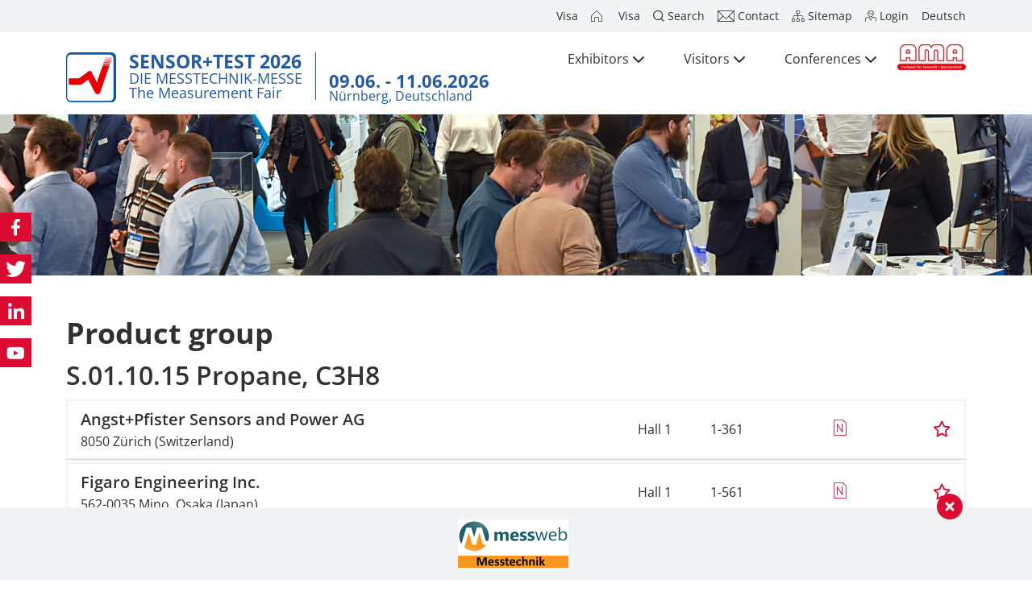

--- FILE ---
content_type: text/html; charset=utf-8
request_url: https://www.sensor-test.de/en/search-3/productGroup/194
body_size: 9046
content:
<!doctype html>
<html lang="en-US">
<head>
    <script src="https://ccm.ims.de/app.js?apiKey=df98043eada4d92f4fa8b26589710cae666b609d1d4f4bd6&amp;domain=352dfce" referrerpolicy="origin"></script>
    <base href="https://www.sensor-test.de/"><!--[if lte IE 6]></base><![endif]-->
    <meta charset="utf-8">
    <meta name="viewport" content="width=device-width, initial-scale=1.0, shrink-to-fit=no">
    <title>Product group &middot; SENSOR+TEST - The Measurement Fair</title>
    <meta name="generator" content="Silverstripe CMS 4.13" />
<meta http-equiv="Content-Type" content="text/html; charset=utf-8" />
<link rel="manifest" href="web-app-manifest/" />
<link rel="shortcut icon" type="image/png" href="https://www.sensor-test.de/assets/web-app-manifest/sensor-test__FillMaxWzMyLDMyXQ.png" />
<link rel="icon" type="image/png" size="16x16" href="https://www.sensor-test.de/assets/web-app-manifest/sensor-test__FillMaxWzE2LDE2XQ.png" />
<link rel="icon" type="image/png" size="32x32" href="https://www.sensor-test.de/assets/web-app-manifest/sensor-test__FillMaxWzMyLDMyXQ.png" />
<link rel="icon" type="image/png" size="36x36" href="https://www.sensor-test.de/assets/web-app-manifest/sensor-test__FillMaxWzM2LDM2XQ.png" />
<link rel="icon" type="image/png" size="48x48" href="https://www.sensor-test.de/assets/web-app-manifest/sensor-test__FillMaxWzQ4LDQ4XQ.png" />
<link rel="icon" type="image/png" size="72x72" href="https://www.sensor-test.de/assets/web-app-manifest/sensor-test__FillMaxWzcyLDcyXQ.png" />
<link rel="icon" type="image/png" size="96x96" href="https://www.sensor-test.de/assets/web-app-manifest/sensor-test__FillMaxWzk2LDk2XQ.png" />
<link rel="icon" type="image/png" size="144x144" href="https://www.sensor-test.de/assets/web-app-manifest/sensor-test__FillMaxWzE0NCwxNDRd.png" />
<link rel="icon" type="image/png" size="192x192" href="https://www.sensor-test.de/assets/web-app-manifest/sensor-test__FillMaxWzE5MiwxOTJd.png" />
<link rel="icon" type="image/png" size="256x256" href="https://www.sensor-test.de/assets/web-app-manifest/sensor-test__FillMaxWzI1NiwyNTZd.png" />
<link rel="icon" type="image/png" size="512x512" href="https://www.sensor-test.de/assets/web-app-manifest/sensor-test__FillMaxWzUxMiw1MTJd.png" />
<link rel="apple-touch-icon" type="image/png" size="120x120" href="https://www.sensor-test.de/assets/web-app-manifest/sensor-test__FillMaxWzEyMCwxMjBd.png" />
<link rel="apple-touch-icon" type="image/png" size="152x152" href="https://www.sensor-test.de/assets/web-app-manifest/sensor-test__FillMaxWzE1MiwxNTJd.png" />
<link rel="apple-touch-icon" type="image/png" size="167x167" href="https://www.sensor-test.de/assets/web-app-manifest/sensor-test__FillMaxWzE2NywxNjdd.png" />
<link rel="apple-touch-icon" type="image/png" size="180x180" href="https://www.sensor-test.de/assets/web-app-manifest/sensor-test__FillMaxWzE4MCwxODBd.png" />
<meta name="theme-color" content="#015ba7" />

    <link rel="alternate" hreflang="de-de" href="https://www.sensor-test.de/de/suche/" />

    <link rel="alternate" hreflang="en-us" href="https://www.sensor-test.de/en/search-3/" />


    
    
    <script>
  var _paq = window._paq = window._paq || [];
  /* tracker methods like "setCustomDimension" should be called before "trackPageView" */
  _paq.push(["setExcludedQueryParams", ["url"]]);
  _paq.push(['trackPageView']);
  _paq.push(['enableLinkTracking']);
  (function() {
    var u="https://stats.ims.de/";
    _paq.push(['setTrackerUrl', u+'matomo.php']);
    _paq.push(['setSiteId', '2']);
    var d=document, g=d.createElement('script'), s=d.getElementsByTagName('script')[0];
    g.async=true; g.src=u+'matomo.js'; s.parentNode.insertBefore(g,s);
  })();
</script>
<script>(function(w,d,s,l,i){w[l]=w[l]||[];w[l].push({'gtm.start':
new Date().getTime(),event:'gtm.js'});var f=d.getElementsByTagName(s)[0],
j=d.createElement(s),dl=l!='dataLayer'?'&l='+l:'';j.async=true;j.src=
'https://www.googletagmanager.com/gtm.js?id='+i+dl;f.parentNode.insertBefore(j,f);
})(window,document,'script','dataLayer','GTM-WKGJB88');</script>
<link rel="stylesheet" type="text/css" href="/_resources/app/client/dist/css/boot.css?m=1768219688" />
<link rel="stylesheet" type="text/css" href="/_resources/app/client/dist/css/app.css?m=1768219688" />
<link rel="stylesheet" type="text/css" href="/_resources/app/client/dist/css/extended-search-page.css?m=1768219688" />
</head>
<body>
<div id="meta-nav" >
    <div class="container h-100">
        <div class="row h-100">
            <div class="col h-100 d-flex justify-content-end align-items-center">
                <nav>
                    
                        
                            <a href="/en/exhibitors/nuernberg-attractive-exhibition-and-congress-city/do-you-need-a-visa-for-your-visit-of-sensor-test/" title="Do you need help with  your VISA application?"><span class="d-none d-sm-block">Visa</span></a>
                        
                            <a href="/en/" title="Welcome to the Measurement Fair SENSOR+TEST"><i class="st-home"></i></a>
                        
                            <a href="/en/conference-2/nuernberg-attractive-exhibition-and-congress-city/do-you-need-a-visa-to-participate-at-sensor-test-or-conferences/" title="Do you need help with  your VISA application?"><span class="d-none d-sm-block">Visa</span></a>
                        
                            <a href="/en/search-3/" title="Search"><i class="st-search"></i><span class="d-none d-sm-block">Search</span></a>
                        
                            <a href="/en/contact-2/" title="Contact"><i class="st-contact"></i><span class="d-none d-sm-block">Contact</span></a>
                        
                            <a href="/en/sitemap-en-us-2/" title="Sitemap"><i class="st-sitemap"></i><span class="d-none d-sm-block">Sitemap</span></a>
                        
                    
                    <a data-bs-toggle="offcanvas" href="/en/search-3/productGroup/194#offcanvas-account"><i class="st-login"></i><span class="d-none d-sm-block">Login</span></a>
                    
                        
                            
                                <a href="/de/suche/">Deutsch</a>
                            
                        
                            
                        
                    
                </nav>
            </div>
        </div>
    </div>
</div>
<header id="page-header">
    <div class="container position-relative">
        <a href="/en/" class="logo">
    <img src="/_resources/app/client/images/logo.svg?m=1768219584" />
    <div class="title-date">
        <div>
            <span class="title">Sensor+Test 2026</span>
            <span class="claim de">Die Messtechnik-Messe</span>
            <span class="claim en">The Measurement Fair</span>
        </div>
        
        <div>
            <span class="date">09.06. - 11.06.2026</span>
            <span class="place">Nürnberg, Deutschland</span>
        </div>
        
    </div>
</a>

        <i id="mobile-menu-toggle" class="fas fa-bars d-md-none fa-2x"></i>

    <nav id="navigation">
        
            <ul>
                
                    <li class="link">
                        <a href="/en/exhibitors/" title="Exhibitors">Exhibitors<i class="fa-solid fa-chevron-down"></i></a>
                        
                            <ul>
                                
                                    <li class="link">
                                        <a href="/en/exhibitors/brief-details/" title="Brief Details" class="children">Brief Details</a>
                                        
                                            <ul>
                                                
                                                    <li class="link">
                                                        <a href="/en/exhibitors/brief-details/products-on-display/" title="Products on Display">Products on Display</a>
                                                        
                                                    </li>
                                                
                                                    <li class="link">
                                                        <a href="/en/exhibitors/brief-details/visitors/" title="Visitors">Visitors</a>
                                                        
                                                    </li>
                                                
                                                    <li class="link">
                                                        <a href="/en/exhibitors/brief-details/visitors-structure/" title="Visitors Structure">Visitors Structure</a>
                                                        
                                                    </li>
                                                
                                                    <li class="link">
                                                        <a href="/en/exhibitors/brief-details/opening-hours-assembly-and-dismantling/" title="Opening Hours, Assembly and Dismantling">Opening Hours, Assembly and Dismantling</a>
                                                        
                                                    </li>
                                                
                                                    <li class="link">
                                                        <a href="/en/exhibitors/brief-details/transitfair-time-slots-for-assembly-and-dismantling/" title="TransITfair - Time slots for assembly and dismantling">TransITfair - Time slots for assembly and dismantling</a>
                                                        
                                                    </li>
                                                
                                            </ul>
                                        
                                    </li>
                                
                                    <li class="link">
                                        <a href="/en/exhibitors/sensor-china/" title="SENSOR CHINA 2025 – European Delegation" class="children">SENSOR CHINA 2025 – European Delegation</a>
                                        
                                            <ul>
                                                
                                                    <li class="link">
                                                        <a href="/en/exhibitors/sensor-china/european-pavilion/" title="European Pavilion at SENSOR CHINA 2025">European Pavilion at SENSOR CHINA 2025</a>
                                                        
                                                    </li>
                                                
                                                    <li class="link">
                                                        <a href="/en/exhibitors/sensor-china/delegationsprogramm-sensor-china-2025/" title="Delegation Programme – SENSOR CHINA 2025">Delegation Programme – SENSOR CHINA 2025</a>
                                                        
                                                    </li>
                                                
                                            </ul>
                                        
                                    </li>
                                
                                    <li class="link">
                                        <a href="/en/exhibitors/exhibition-analysis-sensor-test-2025/" title="Exhibition Analysis SENSOR+TEST 2025">Exhibition Analysis 2025</a>
                                        
                                    </li>
                                
                                    <li class="link">
                                        <a href="/en/exhibitors/application/" title="Application" class="children">Application</a>
                                        
                                            <ul>
                                                
                                                    <li class="link">
                                                        <a href="/en/exhibitors/application/technology-boxes/" title="Technology Boxes">Technology Boxes</a>
                                                        
                                                    </li>
                                                
                                                    <li class="link">
                                                        <a href="/en/exhibitors/application/all-inclusive-offer/" title="All inclusive Offer">All inclusive Offer</a>
                                                        
                                                    </li>
                                                
                                                    <li class="link">
                                                        <a href="/en/exhibitors/application/innovative-calibration/" title="Innovative Calibration">Innovative Calibration</a>
                                                        
                                                    </li>
                                                
                                                    <li class="link">
                                                        <a href="/en/exhibitors/application/condition-monitoring/" title="Condition Monitoring">Condition Monitoring</a>
                                                        
                                                    </li>
                                                
                                                    <li class="link">
                                                        <a href="/en/exhibitors/application/european-test-and-telemetry-conference-ettc-2026/" title="European Test and Telemetry Conference ETTC 2026">ETTC 2026</a>
                                                        
                                                    </li>
                                                
                                                    <li class="link">
                                                        <a href="/en/exhibitors/application/media-flat-rate-and-more/" title="Media flat rate and more">Media flat rate and more</a>
                                                        
                                                    </li>
                                                
                                            </ul>
                                        
                                    </li>
                                
                                    <li class="link">
                                        <a href="/en/exhibitors/search-ep/" title="Search">Exhibitors + Products 2026</a>
                                        
                                    </li>
                                
                                    <li class="link">
                                        <a href="/en/exhibitors/exhibitor-action-program/" title="Exhibitor Action Program" class="children">Exhibitor Action Program</a>
                                        
                                            <ul>
                                                
                                                    <li class="link">
                                                        <a href="/en/exhibitors/exhibitor-action-program/forums/" title="Forum">Forum</a>
                                                        
                                                    </li>
                                                
                                                    <li class="link">
                                                        <a href="/en/exhibitors/exhibitor-action-program/career-center-en-us/" title="Career Center">Career Center</a>
                                                        
                                                    </li>
                                                
                                                    <li class="link">
                                                        <a href="/en/exhibitors/exhibitor-action-program/food-and-action/" title="Food &amp; Action">Food &amp; Action</a>
                                                        
                                                    </li>
                                                
                                            </ul>
                                        
                                    </li>
                                
                                    <li class="link">
                                        <a href="/en/exhibitors/ama-innovation-award/" title="AMA Innovation Award">AMA Innovation Award 2026</a>
                                        
                                    </li>
                                
                                    <li class="link">
                                        <a href="/en/exhibitors/junior-staff-development-en-us/" title="Junior Staff Development">Junior Staff Development</a>
                                        
                                    </li>
                                
                                    <li class="link">
                                        <a href="/en/exhibitors/your-contacts-abroad/" title="Your Contacts abroad">Foreign Representatives</a>
                                        
                                    </li>
                                
                                    <li class="link">
                                        <a href="/en/exhibitors/conferences/" title="Conferences">Conferences</a>
                                        
                                    </li>
                                
                                    <li class="link">
                                        <a href="/en/exhibitors/supporting-organizations/" title="Supporting Organizations">Supporting Organizations</a>
                                        
                                    </li>
                                
                                    <li class="link">
                                        <a href="/en/exhibitors/media-partners-2024/" title="Media Partners 2025">Media Partners 2025</a>
                                        
                                    </li>
                                
                                    <li class="link">
                                        <a href="/en/exhibitors/trade-press-stand-2024/" title="Digital Trade Press Stand 2025">Digital Trade Press Stand 2025</a>
                                        
                                    </li>
                                
                                    <li class="link">
                                        <a href="/en/exhibitors/download-service/" title="Download Service">Download Service</a>
                                        
                                    </li>
                                
                                    <li class="link">
                                        <a href="/en/exhibitors/sensor-test-2025-the-measurement-fair/" title="SENSOR+TEST 2025 - The Measurement Fair" class="children">Review 2025</a>
                                        
                                            <ul>
                                                
                                                    <li class="link">
                                                        <a href="/en/exhibitors/sensor-test-2025-the-measurement-fair/sensor-test-2025-final-report/" title="SENSOR+TEST 2025 - Final Report">Final Report</a>
                                                        
                                                    </li>
                                                
                                                    <li class="link">
                                                        <a href="/en/exhibitors/sensor-test-2025-the-measurement-fair/exhibitors-products/" title="Exhibitors + Products">Exhibitors + Products</a>
                                                        
                                                    </li>
                                                
                                                    <li class="link">
                                                        <a href="/en/exhibitors/sensor-test-2025-the-measurement-fair/sensor-test-2023-forum/" title="SENSOR+TEST 2025 - Forum">Forum Program</a>
                                                        
                                                    </li>
                                                
                                                    <li class="link">
                                                        <a href="/en/exhibitors/sensor-test-2025-the-measurement-fair/ama-innovation-award-2025/" title="AMA Innovation Award 2025">AMA Innovation Award 2025</a>
                                                        
                                                    </li>
                                                
                                            </ul>
                                        
                                    </li>
                                
                                    <li class="link">
                                        <a href="/en/exhibitors/nuernberg-attractive-exhibition-and-congress-city/" title="Nürnberg - attractive exhibition and congress city" class="children">Travel + Accommodation</a>
                                        
                                            <ul>
                                                
                                                    <li class="link">
                                                        <a href="/en/exhibitors/nuernberg-attractive-exhibition-and-congress-city/good-connections/" title="Good Connections" class="children">Travel</a>
                                                        
                                                            <ul>
                                                                
                                                                    <li class="link">
                                                                        <a href="/en/exhibitors/nuernberg-attractive-exhibition-and-congress-city/good-connections/travelling-by-plane/" title="Travelling by Plane">Travelling by Plane</a>
                                                                        
                                                                    </li>
                                                                
                                                                    <li class="link">
                                                                        <a href="/en/exhibitors/nuernberg-attractive-exhibition-and-congress-city/good-connections/travelling-by-train/" title="Travelling by Train">Travelling by Train</a>
                                                                        
                                                                    </li>
                                                                
                                                                    <li class="link">
                                                                        <a href="/en/exhibitors/nuernberg-attractive-exhibition-and-congress-city/good-connections/travelling-by-car/" title="Travelling by Car">Travelling by Car</a>
                                                                        
                                                                    </li>
                                                                
                                                            </ul>
                                                        
                                                    </li>
                                                
                                                    <li class="link">
                                                        <a href="/en/exhibitors/nuernberg-attractive-exhibition-and-congress-city/looking-for-accommodation/" title="Looking for Accommodation">Accommodation</a>
                                                        
                                                    </li>
                                                
                                                    <li class="link">
                                                        <a href="/en/exhibitors/nuernberg-attractive-exhibition-and-congress-city/restaurants-and-more/" title="Restaurants and more">Catering</a>
                                                        
                                                    </li>
                                                
                                                    <li class="link">
                                                        <a href="/en/exhibitors/nuernberg-attractive-exhibition-and-congress-city/do-you-need-a-visa-for-your-visit-of-sensor-test/" title="Do you need help with  your VISA application?">Visa</a>
                                                        
                                                    </li>
                                                
                                                    <li class="link">
                                                        <a href="/en/exhibitors/nuernberg-attractive-exhibition-and-congress-city/city-guide-nuernberg/" title="City Guide Nürnberg">City Guide</a>
                                                        
                                                    </li>
                                                
                                            </ul>
                                        
                                    </li>
                                
                                    <li class="link">
                                        <a href="/en/exhibitors/please-contact-us/" title="Please contact us" class="children">Contact</a>
                                        
                                            <ul>
                                                
                                                    <li class="link">
                                                        <a href="/en/exhibitors/please-contact-us/your-contacts-at-ama-service-gmbh/" title="Your Contacts at AMA Service GmbH">Your Contacts</a>
                                                        
                                                    </li>
                                                
                                            </ul>
                                        
                                    </li>
                                
                            </ul>
                        
                    </li>
                
                    <li class="link">
                        <a href="/en/visitors/" title="Visitors">Visitors<i class="fa-solid fa-chevron-down"></i></a>
                        
                            <ul>
                                
                                    <li class="link">
                                        <a href="/en/visitors/wichtiges-in-kuerze-2-en-us/" title="Brief details " class="children">Brief details </a>
                                        
                                            <ul>
                                                
                                                    <li class="link">
                                                        <a href="/en/visitors/wichtiges-in-kuerze-2-en-us/ausstellungsspektrum-2-en-us/" title="Products on Display">Products on Display</a>
                                                        
                                                    </li>
                                                
                                                    <li class="link">
                                                        <a href="/en/visitors/wichtiges-in-kuerze-2-en-us/exhibitors/" title="Exhibitors">Exhibitors</a>
                                                        
                                                    </li>
                                                
                                                    <li class="link">
                                                        <a href="/en/visitors/wichtiges-in-kuerze-2-en-us/exhibition-venue/" title="Your exhibition venue at the heart of Europe">Exhibition Venue</a>
                                                        
                                                    </li>
                                                
                                            </ul>
                                        
                                    </li>
                                
                                    <li class="link">
                                        <a href="/en/visitors/your-exhibition-ticket/" title="Your Exhibition Ticket ">Exhibition Ticket</a>
                                        
                                    </li>
                                
                                    <li class="link">
                                        <a href="/en/visitors/search-ep/" title="Search">Exhibitors + Products 2026</a>
                                        
                                    </li>
                                
                                    <li class="link">
                                        <a href="/en/visitors/product-news/" title="Product News Search">Product News 2026</a>
                                        
                                    </li>
                                
                                    <li class="link">
                                        <a href="/en/visitors/action-program/" title="Action Program" class="children">Action Program</a>
                                        
                                            <ul>
                                                
                                                    <li class="link">
                                                        <a href="/en/visitors/action-program/ama-innovation-award-2026/" title="AMA Innovation Award 2026">AMA Innovation Award 2026</a>
                                                        
                                                    </li>
                                                
                                                    <li class="link">
                                                        <a href="/en/visitors/action-program/career-as-an-engineer/" title="Career as an Engineer" class="children">Career as an Engineer</a>
                                                        
                                                            <ul>
                                                                
                                                                    <li class="link">
                                                                        <a href="/en/visitors/action-program/career-as-an-engineer/career-center-en-us/" title="Career Center">Career Center</a>
                                                                        
                                                                    </li>
                                                                
                                                                    <li class="link">
                                                                        <a href="/en/visitors/action-program/career-as-an-engineer/young-engineers-day/" title="Young Engineers Day">Young Engineers Day</a>
                                                                        
                                                                    </li>
                                                                
                                                            </ul>
                                                        
                                                    </li>
                                                
                                                    <li class="link">
                                                        <a href="/en/visitors/action-program/forum/" title="Forum">Forum</a>
                                                        
                                                    </li>
                                                
                                                    <li class="link">
                                                        <a href="/en/visitors/action-program/innovative-calibration/" title="Innovative Calibration">Innovative Calibration</a>
                                                        
                                                    </li>
                                                
                                                    <li class="link">
                                                        <a href="/en/visitors/action-program/condition-monitoring/" title="Condition Monitoring">Condition Monitoring</a>
                                                        
                                                    </li>
                                                
                                                    <li class="link">
                                                        <a href="/en/visitors/action-program/food-action/" title="Food &amp; Action">Food &amp; Action</a>
                                                        
                                                    </li>
                                                
                                            </ul>
                                        
                                    </li>
                                
                                    <li class="link">
                                        <a href="/en/visitors/sensor-test-2025-digital/" title="SENSOR+TEST 2025 digital" class="children">SENSOR+TEST 2025 digital</a>
                                        
                                            <ul>
                                                
                                                    <li class="link">
                                                        <a href="/en/visitors/sensor-test-2025-digital/presentations-lecture-forum-hall-1/" title="Presentations Lecture Forum Hall 1">Presentations Lecture Forum Hall 1</a>
                                                        
                                                    </li>
                                                
                                                    <li class="link">
                                                        <a href="/en/visitors/sensor-test-2025-digital/presentations-lecture-forum-hall-2/" title="Presentations Lecture Forum Hall 2">Presentations Lecture Forum Hall 2</a>
                                                        
                                                    </li>
                                                
                                            </ul>
                                        
                                    </li>
                                
                                    <li class="link">
                                        <a href="/en/visitors/floor-plans-platzhalter/" title="Floor Plans ">Floor Plans </a>
                                        
                                    </li>
                                
                                    <li class="link">
                                        <a href="/en/visitors/joint-stand-young-innovators/" title="Joint Stand Young Innovators">Joint Stand Young Innovators</a>
                                        
                                    </li>
                                
                                    <li class="link">
                                        <a href="/en/visitors/ettc-2026-european-test-and-telemetry-conference/" title="ETTC 2026 - European Test and Telemetry Conference ">ETTC 2026 - European Test and Telemetry Conference </a>
                                        
                                    </li>
                                
                                    <li class="link">
                                        <a href="/en/visitors/conferences/" title="Conferences ">Conferences </a>
                                        
                                    </li>
                                
                                    <li class="link">
                                        <a href="/en/visitors/supporting-organizations/" title="Supporting Organizations">Supporting Organizations</a>
                                        
                                    </li>
                                
                                    <li class="link">
                                        <a href="/en/visitors/media-partners/" title="Media Partners 2025">Media Partners 2025</a>
                                        
                                    </li>
                                
                                    <li class="link">
                                        <a href="/en/visitors/trade-press-stand/" title="Digital Trade Press Stand 2025">Digital Trade Press Stand 2025</a>
                                        
                                    </li>
                                
                                    <li class="link">
                                        <a href="/en/visitors/sensor-test-2025-the-measurement-fair/" title="SENSOR+TEST 2025 - The Measurement Fair" class="children">Review 2025</a>
                                        
                                            <ul>
                                                
                                                    <li class="link">
                                                        <a href="/en/visitors/sensor-test-2025-the-measurement-fair/sensor-test-2025-final-report/" title="SENSOR+TEST 2025 - Final Report">Final Report</a>
                                                        
                                                    </li>
                                                
                                                    <li class="link">
                                                        <a href="/en/visitors/sensor-test-2025-the-measurement-fair/exhibitors-products-2025/" title="Exhibitors + Products 2025">Exhibitors + Products 2025</a>
                                                        
                                                    </li>
                                                
                                                    <li class="link">
                                                        <a href="/en/visitors/sensor-test-2025-the-measurement-fair/search/" title="Search">Product News 2025</a>
                                                        
                                                    </li>
                                                
                                                    <li class="link">
                                                        <a href="/en/visitors/sensor-test-2025-the-measurement-fair/sensor-test-2025-forums/" title="SENSOR+TEST 2025 Forums">Forum Programs</a>
                                                        
                                                    </li>
                                                
                                                    <li class="link">
                                                        <a href="/en/visitors/sensor-test-2025-the-measurement-fair/ama-innovation-award-2025/" title="AMA Innovation Award 2025">AMA Innovation Award 2025</a>
                                                        
                                                    </li>
                                                
                                            </ul>
                                        
                                    </li>
                                
                                    <li class="link">
                                        <a href="/en/visitors/nuernberg-attractive-exhibition-and-congress-city/" title="Nürnberg - attractive exhibition and congress city" class="children">Travel + Accommodation</a>
                                        
                                            <ul>
                                                
                                                    <li class="link">
                                                        <a href="/en/visitors/nuernberg-attractive-exhibition-and-congress-city/good-connections/" title="Good Connections" class="children">Travel</a>
                                                        
                                                            <ul>
                                                                
                                                                    <li class="link">
                                                                        <a href="/en/visitors/nuernberg-attractive-exhibition-and-congress-city/good-connections/travelling-by-plane/" title="Travelling by Plane">Travelling by Plane</a>
                                                                        
                                                                    </li>
                                                                
                                                                    <li class="link">
                                                                        <a href="/en/visitors/nuernberg-attractive-exhibition-and-congress-city/good-connections/travelling-by-train/" title="Travelling by Train">Travelling by Train</a>
                                                                        
                                                                    </li>
                                                                
                                                                    <li class="link">
                                                                        <a href="/en/visitors/nuernberg-attractive-exhibition-and-congress-city/good-connections/travelling-by-car/" title="Travelling by Car">Travelling by Car</a>
                                                                        
                                                                    </li>
                                                                
                                                            </ul>
                                                        
                                                    </li>
                                                
                                                    <li class="link">
                                                        <a href="/en/visitors/nuernberg-attractive-exhibition-and-congress-city/do-you-need-a-visa-for-your-visit-of-sensor-test-2/" title="Do you need help with  your VISA application?">Visa</a>
                                                        
                                                    </li>
                                                
                                                    <li class="link">
                                                        <a href="/en/visitors/nuernberg-attractive-exhibition-and-congress-city/looking-for-accommodation/" title="Looking for Accommodation?">Accommodation</a>
                                                        
                                                    </li>
                                                
                                                    <li class="link">
                                                        <a href="/en/visitors/nuernberg-attractive-exhibition-and-congress-city/restaurants-and-more/" title="Restaurants and more">Catering</a>
                                                        
                                                    </li>
                                                
                                                    <li class="link">
                                                        <a href="/en/visitors/nuernberg-attractive-exhibition-and-congress-city/city-guide-nuernberg/" title="City Guide Nürnberg">City Guide</a>
                                                        
                                                    </li>
                                                
                                            </ul>
                                        
                                    </li>
                                
                                    <li class="link">
                                        <a href="/en/visitors/newsletter-subscription/" title="Newsletter Subscription" class="children">Newsletter Subscription</a>
                                        
                                            <ul>
                                                
                                                    <li class="link">
                                                        <a href="/en/visitors/newsletter-subscription/archive/" title="Archive">Archive</a>
                                                        
                                                    </li>
                                                
                                            </ul>
                                        
                                    </li>
                                
                                    <li class="link">
                                        <a href="/en/visitors/nehmen-sie-kontakt-mit-uns-auf-2-en-us/" title="Contact us now!" class="children">Contact</a>
                                        
                                            <ul>
                                                
                                                    <li class="link">
                                                        <a href="/en/visitors/nehmen-sie-kontakt-mit-uns-auf-2-en-us/your-contacts-at-ama-service-gmbh/" title="Your contacts at AMA Service GmbH">Your Contacts</a>
                                                        
                                                    </li>
                                                
                                                    <li class="link">
                                                        <a href="/en/visitors/nehmen-sie-kontakt-mit-uns-auf-2-en-us/ihre-ansprechpartner-im-ausland/" title="Your Contacts abroad">Foreign Representatives</a>
                                                        
                                                    </li>
                                                
                                            </ul>
                                        
                                    </li>
                                
                            </ul>
                        
                    </li>
                
                    <li class="link">
                        <a href="/en/conference-2/" title="Parallel SENSOR+TEST conferences">Conferences<i class="fa-solid fa-chevron-down"></i></a>
                        
                            <ul>
                                
                                    <li class="link">
                                        <a href="/en/conference-2/brief-details/" title="Brief details">Brief details</a>
                                        
                                    </li>
                                
                                    <li class="link">
                                        <a href="/en/conference-2/tickets/tickets/" title="Tickets">Tickets</a>
                                        
                                    </li>
                                
                                    <li class="link">
                                        <a href="/en/conference-2/call-for-papers/" title="Call for Papers" class="children">Call for Papers</a>
                                        
                                            <ul>
                                                
                                                    <li class="link">
                                                        <a href="/en/conference-2/call-for-papers/sensoren2026/" title=" ">2026 Sensoren und Messsysteme</a>
                                                        
                                                    </li>
                                                
                                                    <li class="link">
                                                        <a href="/en/conference-2/call-for-papers/ettc2026/" title=" ">2026 European Test and Telemetry Conference</a>
                                                        
                                                    </li>
                                                
                                            </ul>
                                        
                                    </li>
                                
                                    <li class="link">
                                        <a href="https://www.ama-science.org/proceedings/" title="Proceedings" target="_blank" >Proceedings</a>
                                        
                                    </li>
                                
                                    <li class="link">
                                        <a href="/en/conference-2/traeger-der-sensor-test-2/" title="Supporting Organizations">Supporting Organizations</a>
                                        
                                    </li>
                                
                                    <li class="link">
                                        <a href="/en/conference-2/rueckblick/" title="Review congresses" class="children">Review</a>
                                        
                                            <ul>
                                                
                                                    <li class="link">
                                                        <a href="/en/conference-2/rueckblick/icampus-cottbus-conference-2024/" title="iCampus Cottbus Conference 2024">iCampus Cottbus Conference 2024</a>
                                                        
                                                    </li>
                                                
                                                    <li class="link">
                                                        <a href="/en/conference-2/rueckblick/sensoren-und-messsysteme-2024/" title="22. GMA/ITG-Fachtagung Sensoren und Messsysteme 2024">22. GMA/ITG-Fachtagung Sensoren und Messsysteme 2024</a>
                                                        
                                                    </li>
                                                
                                                    <li class="link">
                                                        <a href="/en/conference-2/rueckblick/european-test-and-telemetry-conference-2024/" title="European Test and Telemetry Conference 2024">ETTC 2024</a>
                                                        
                                                    </li>
                                                
                                            </ul>
                                        
                                    </li>
                                
                                    <li class="link">
                                        <a href="/en/conference-2/nuernberg-attractive-exhibition-and-congress-city/" title="Nuremberg - attractive exhibition and congress city" class="children">Travel + Accommodation</a>
                                        
                                            <ul>
                                                
                                                    <li class="link">
                                                        <a href="/en/conference-2/nuernberg-attractive-exhibition-and-congress-city/good-connections/" title="Good Connections" class="children">Travel</a>
                                                        
                                                            <ul>
                                                                
                                                                    <li class="link">
                                                                        <a href="/en/conference-2/nuernberg-attractive-exhibition-and-congress-city/good-connections/travelling-by-plane/" title="Travelling by Plane">Travelling by Plane</a>
                                                                        
                                                                    </li>
                                                                
                                                                    <li class="link">
                                                                        <a href="/en/conference-2/nuernberg-attractive-exhibition-and-congress-city/good-connections/travelling-by-train/" title="Travelling by Train">Travelling by Train</a>
                                                                        
                                                                    </li>
                                                                
                                                                    <li class="link">
                                                                        <a href="/en/conference-2/nuernberg-attractive-exhibition-and-congress-city/good-connections/travelling-by-car/" title="Travelling by Car">Travelling by Car</a>
                                                                        
                                                                    </li>
                                                                
                                                            </ul>
                                                        
                                                    </li>
                                                
                                                    <li class="link">
                                                        <a href="/en/conference-2/nuernberg-attractive-exhibition-and-congress-city/accommodation/" title="Accommodation">Accommodation</a>
                                                        
                                                    </li>
                                                
                                                    <li class="link">
                                                        <a href="/en/conference-2/nuernberg-attractive-exhibition-and-congress-city/restaurants-and-more/" title="Restaurants and more">Catering</a>
                                                        
                                                    </li>
                                                
                                                    <li class="link">
                                                        <a href="/en/conference-2/nuernberg-attractive-exhibition-and-congress-city/do-you-need-a-visa-to-participate-at-sensor-test-or-conferences/" title="Do you need help with  your VISA application?">Visa</a>
                                                        
                                                    </li>
                                                
                                                    <li class="link">
                                                        <a href="/en/conference-2/nuernberg-attractive-exhibition-and-congress-city/city-guide-nuernberg/" title="City Guide Nuremberg">City Guide</a>
                                                        
                                                    </li>
                                                
                                            </ul>
                                        
                                    </li>
                                
                                    <li class="link">
                                        <a href="/en/conference-2/please-contact-us/" title="Please contact us" class="children">Contact</a>
                                        
                                            <ul>
                                                
                                                    <li class="link">
                                                        <a href="/en/conference-2/please-contact-us/your-contact-at-ama-service-gmbh/" title="Your Contact at AMA Service GmbH">Your Contact</a>
                                                        
                                                    </li>
                                                
                                                    <li class="link">
                                                        <a href="/en/conference-2/please-contact-us/your-contacts-abroad/" title="Your contacts abroad">Foreign Representatives</a>
                                                        
                                                    </li>
                                                
                                            </ul>
                                        
                                    </li>
                                
                            </ul>
                        
                    </li>
                
                    <li class="link">
                        <a href="/en/press/" title="Press">Press<i class="fa-solid fa-chevron-down"></i></a>
                        
                            <ul>
                                
                                    <li class="link">
                                        <a href="/en/press/brief-details/" title="Brief Details">Brief Details</a>
                                        
                                    </li>
                                
                                    <li class="link">
                                        <a href="/en/press/press-center/" title="Welcome to the SENSOR+TEST Press Center" class="children">Press Center</a>
                                        
                                            <ul>
                                                
                                                    <li class="link">
                                                        <a href="/en/press/press-center/press-releases/" title="Press Releases">Press Releases</a>
                                                        
                                                    </li>
                                                
                                                    <li class="link">
                                                        <a href="/en/press/press-center/photos/" title="Photos" class="children">Photos</a>
                                                        
                                                            <ul>
                                                                
                                                                    <li class="link">
                                                                        <a href="/en/press/press-center/photos/erste-impressionen-2/" title="First impressions 2025">First impressions 2025</a>
                                                                        
                                                                    </li>
                                                                
                                                                    <li class="link">
                                                                        <a href="/en/press/press-center/photos/fair-impressions-2024/" title="Fair Impressions 2025">Fair Impressions 2025</a>
                                                                        
                                                                    </li>
                                                                
                                                                    <li class="link">
                                                                        <a href="/en/press/press-center/photos/opening-and-ama-innovation-award-2024/" title="Innovative Calibration 2025">Innovative Calibration 2025</a>
                                                                        
                                                                    </li>
                                                                
                                                                    <li class="link">
                                                                        <a href="/en/press/press-center/photos/forum-2024/" title="Forum 2025">Forum 2025</a>
                                                                        
                                                                    </li>
                                                                
                                                                    <li class="link">
                                                                        <a href="/en/press/press-center/photos/kongress-2024/" title="Conferences 2025">Conferences 2025</a>
                                                                        
                                                                    </li>
                                                                
                                                                    <li class="link">
                                                                        <a href="/en/press/press-center/photos/22-september-pinghu-industry-tour/" title="22. September – Pinghu Industry Tour">22. September – Pinghu Industry Tour</a>
                                                                        
                                                                    </li>
                                                                
                                                                    <li class="link">
                                                                        <a href="/en/press/press-center/photos/23-september-jiading-industry-tour/" title="23. September – Jiading Industry Tour">23. September – Jiading Industry Tour</a>
                                                                        
                                                                    </li>
                                                                
                                                                    <li class="link">
                                                                        <a href="/en/press/press-center/photos/24-26-september-sensor-china-messe/" title="24.–26. September – SENSOR CHINA Messe">24.–26. September – SENSOR CHINA Messe</a>
                                                                        
                                                                    </li>
                                                                
                                                                    <li class="link">
                                                                        <a href="/en/press/press-center/photos/photos/" title="Photos" class="children">Archive</a>
                                                                        
                                                                            <ul>
                                                                                
                                                                                    <li class="link">
                                                                                        <a href="/en/press/press-center/photos/photos/fair-impressions-2022/" title="Fair impressions 2023">Fair impressions 2023</a>
                                                                                        
                                                                                    </li>
                                                                                
                                                                                    <li class="link">
                                                                                        <a href="/en/press/press-center/photos/photos/opening-ceremony-and-ama-innovation-award-2022/" title="Opening Ceremony and AMA Innovation Award 2023">Opening Ceremony and AMA Innovation Award 2023</a>
                                                                                        
                                                                                    </li>
                                                                                
                                                                                    <li class="link">
                                                                                        <a href="/en/press/press-center/photos/photos/forum-2022-en-us/" title="Forum 2023">Forum 2023</a>
                                                                                        
                                                                                    </li>
                                                                                
                                                                                    <li class="link">
                                                                                        <a href="/en/press/press-center/photos/photos/sonderthema-2022-en-us/" title="Special Topic  2022">Special Topic  2022</a>
                                                                                        
                                                                                    </li>
                                                                                
                                                                                    <li class="link">
                                                                                        <a href="/en/press/press-center/photos/photos/sensor-test-2021-digital/" title="SENSOR+TEST 2021 digital">SENSOR+TEST 2021 digital</a>
                                                                                        
                                                                                    </li>
                                                                                
                                                                                    <li class="link">
                                                                                        <a href="/en/press/press-center/photos/photos/conference/" title="Conference">Conference</a>
                                                                                        
                                                                                    </li>
                                                                                
                                                                                    <li class="link">
                                                                                        <a href="/en/press/press-center/photos/photos/special-topic-2020/" title="Special Topic  2020-2021">Special Topic  2020-2021</a>
                                                                                        
                                                                                    </li>
                                                                                
                                                                                    <li class="link">
                                                                                        <a href="/en/press/press-center/photos/photos/fair-impressions-2019/" title="Fair Impressions 2024">Fair Impressions 2024</a>
                                                                                        
                                                                                    </li>
                                                                                
                                                                                    <li class="link">
                                                                                        <a href="/en/press/press-center/photos/photos/eroeffnung-und-ama-innovationspreis-2019-en-us/" title="Eröffnung und AMA Innovationspreis 2019">Opening and AMA Innovation Award 2019</a>
                                                                                        
                                                                                    </li>
                                                                                
                                                                                    <li class="link">
                                                                                        <a href="/en/press/press-center/photos/photos/special-topic-2019/" title="Special Topic  2019">Special Topic  2019</a>
                                                                                        
                                                                                    </li>
                                                                                
                                                                                    <li class="link">
                                                                                        <a href="/en/press/press-center/photos/photos/sonderthema-3-en-us/" title="Foren 2019">Forum 2019</a>
                                                                                        
                                                                                    </li>
                                                                                
                                                                            </ul>
                                                                        
                                                                    </li>
                                                                
                                                            </ul>
                                                        
                                                    </li>
                                                
                                                    <li class="link">
                                                        <a href="/en/press/press-center/download-service/logos/" title="Download-Service">Download</a>
                                                        
                                                    </li>
                                                
                                                    <li class="link">
                                                        <a href="/en/press/press-center/press-guide/" title="Press Guide">Press Guide 2025</a>
                                                        
                                                    </li>
                                                
                                                    <li class="link">
                                                        <a href="/en/press/press-center/productnews/" title="Search Product News">Product News 2025</a>
                                                        
                                                    </li>
                                                
                                                    <li class="link">
                                                        <a href="/en/press/press-center/media-partners/" title="Media Partners">Media Partners 2025</a>
                                                        
                                                    </li>
                                                
                                                    <li class="link">
                                                        <a href="/en/press/press-center/trade-press-stand/" title="Digital Trade Press Stand 2025">Digital Trade Press Stand 2025</a>
                                                        
                                                    </li>
                                                
                                                    <li class="link">
                                                        <a href="/en/press/press-center/press-subscription/" title="Press Subscription">Press Subscription</a>
                                                        
                                                    </li>
                                                
                                                    <li class="link">
                                                        <a href="/en/press/press-center/press-contact-2/" title="Press Contact">Press Contact</a>
                                                        
                                                    </li>
                                                
                                                    <li class="link">
                                                        <a href="/en/press/press-center/ihre-ansprechpartner-im-ausland-2/" title="Your Contacts abroad">Foreign Representatives</a>
                                                        
                                                    </li>
                                                
                                            </ul>
                                        
                                    </li>
                                
                                    <li class="link">
                                        <a href="/en/press/exhibitors-products/" title="Exhibitors + Products ">Exhibitors + Products 2026</a>
                                        
                                    </li>
                                
                                    <li class="link">
                                        <a href="/en/press/actionprogram/" title="Action program" class="children">Action program</a>
                                        
                                            <ul>
                                                
                                                    <li class="link">
                                                        <a href="/en/press/actionprogram/ama-innovation-award-2026/" title="AMA Innovation Award 2026">AMA Innovation Award</a>
                                                        
                                                    </li>
                                                
                                                    <li class="link">
                                                        <a href="/en/press/actionprogram/forum/" title="Forum">Forum</a>
                                                        
                                                    </li>
                                                
                                            </ul>
                                        
                                    </li>
                                
                                    <li class="link">
                                        <a href="/en/press/nuernberg-attractive-exhibition-and-congress-city/" title="Nürnberg - attractive exhibition and congress city" class="children">Travel + Accommodation</a>
                                        
                                            <ul>
                                                
                                                    <li class="link">
                                                        <a href="/en/press/nuernberg-attractive-exhibition-and-congress-city/good-connections/" title="Good Connections" class="children">Travel</a>
                                                        
                                                            <ul>
                                                                
                                                                    <li class="link">
                                                                        <a href="/en/press/nuernberg-attractive-exhibition-and-congress-city/good-connections/travelling-by-plane/" title="Travelling by Plane">Travelling by Plane</a>
                                                                        
                                                                    </li>
                                                                
                                                                    <li class="link">
                                                                        <a href="/en/press/nuernberg-attractive-exhibition-and-congress-city/good-connections/travelling-by-train/" title="Travelling by Train">Travelling by Train</a>
                                                                        
                                                                    </li>
                                                                
                                                                    <li class="link">
                                                                        <a href="/en/press/nuernberg-attractive-exhibition-and-congress-city/good-connections/travelling-by-car/" title="Travelling by Car">Travelling by Car</a>
                                                                        
                                                                    </li>
                                                                
                                                            </ul>
                                                        
                                                    </li>
                                                
                                                    <li class="link">
                                                        <a href="/en/press/nuernberg-attractive-exhibition-and-congress-city/looking-for-accommodation/" title="Looking for Accommodation">Accommodation</a>
                                                        
                                                    </li>
                                                
                                                    <li class="link">
                                                        <a href="/en/press/nuernberg-attractive-exhibition-and-congress-city/restaurants-and-more/" title="Restaurants and more">Catering</a>
                                                        
                                                    </li>
                                                
                                                    <li class="link">
                                                        <a href="/en/press/nuernberg-attractive-exhibition-and-congress-city/city-guide-nuernberg/" title="City Guide Nürnberg">City Guide</a>
                                                        
                                                    </li>
                                                
                                            </ul>
                                        
                                    </li>
                                
                                    <li class="link">
                                        <a href="/en/press/accreditation/" title="Online Accreditation">Online Accreditation</a>
                                        
                                    </li>
                                
                            </ul>
                        
                    </li>
                
            </ul>
        
    </nav>


        <a href="http://www.ama-sensorik.de/" target="_blank" class="ama-logo d-none d-md-block">
            <img src="/_resources/app/client/images/ama-logo-p0.webp?m=1768219584" alt="Logo AMA Verband für Sensorik und Messtechnik e.V." />
        </a>
    </div>
    
    <div
        class="head-image d-flex"
        style="background-image:url(/assets/de/Home/HomeTeaser1-v2__ScaleWidthWzIwMDBd.jpg);"
    >
        <div class="container">

        </div>
    </div>
    
</header>





<div class="container">
    <div class="row">
        



        <main class="col">
            <h1>Product group</h1>

            
                <h2>S.01.10.15 Propane, C3H8</h2>
            

            
    <div class="results">
        
            <div class="exhibitor">
                <a href="/en/search-3/exhibitor/1066" title="Show exhibitor details">
                    <span class="title-place">
                        <span class="title">
                            Angst+Pfister Sensors and Power AG
                        </span>
                        <span class="place">8050 Zürich (Switzerland)</span>
                        
                    </span>
                    <span class="hall-stand">
                        <span class="hall">
                            Hall 1
                        </span>
                        <span class="stand">
                            1-361
                        </span>
                    </span>
                </a>
                <span class="product-news-notepad">
                    <a href="/en/search-3/exhibitor/1066#product-news" title="Show product news"><i class="st-product-news"></i></a>
                    <a href="/en/search-3/addToOrRemoveFromNotepad/1066" title="Add to / remove from notepad" class="notepad-toggle">
                        <i class="fa-regular fa-star"></i>
                        <i class="fa-solid fa-star"></i>
                    </a>
                </span>
            </div>
        
            <div class="exhibitor">
                <a href="/en/search-3/exhibitor/979" title="Show exhibitor details">
                    <span class="title-place">
                        <span class="title">
                            Figaro Engineering Inc.
                        </span>
                        <span class="place">562-0035 Mino, Osaka (Japan)</span>
                        
                    </span>
                    <span class="hall-stand">
                        <span class="hall">
                            Hall 1
                        </span>
                        <span class="stand">
                            1-561
                        </span>
                    </span>
                </a>
                <span class="product-news-notepad">
                    <a href="/en/search-3/exhibitor/979#product-news" title="Show product news"><i class="st-product-news"></i></a>
                    <a href="/en/search-3/addToOrRemoveFromNotepad/979" title="Add to / remove from notepad" class="notepad-toggle">
                        <i class="fa-regular fa-star"></i>
                        <i class="fa-solid fa-star"></i>
                    </a>
                </span>
            </div>
        
            <div class="exhibitor">
                <a href="/en/search-3/exhibitor/1036" title="Show exhibitor details">
                    <span class="title-place">
                        <span class="title">
                            m-u-t GmbH<br/>Messgeräte für Medizin- und Umwelttechnik
                        </span>
                        <span class="place">22880 Wedel (Germany)</span>
                        
                    </span>
                    <span class="hall-stand">
                        <span class="hall">
                            Hall 1
                        </span>
                        <span class="stand">
                            1-251
                        </span>
                    </span>
                </a>
                <span class="product-news-notepad">
                    <a href="/en/search-3/exhibitor/1036#product-news" title="Show product news"><i class="st-product-news"></i></a>
                    <a href="/en/search-3/addToOrRemoveFromNotepad/1036" title="Add to / remove from notepad" class="notepad-toggle">
                        <i class="fa-regular fa-star"></i>
                        <i class="fa-solid fa-star"></i>
                    </a>
                </span>
            </div>
        
            <div class="exhibitor">
                <a href="/en/search-3/exhibitor/1038" title="Show exhibitor details">
                    <span class="title-place">
                        <span class="title">
                            N.E.T. srl<br/>Nano Environmental Technology
                        </span>
                        <span class="place">20006 Pregnan (MI) (Italy)</span>
                        
                    </span>
                    <span class="hall-stand">
                        <span class="hall">
                            Hall 1
                        </span>
                        <span class="stand">
                            1-104
                        </span>
                    </span>
                </a>
                <span class="product-news-notepad">
                    <a href="/en/search-3/exhibitor/1038#product-news" title="Show product news"></a>
                    <a href="/en/search-3/addToOrRemoveFromNotepad/1038" title="Add to / remove from notepad" class="notepad-toggle">
                        <i class="fa-regular fa-star"></i>
                        <i class="fa-solid fa-star"></i>
                    </a>
                </span>
            </div>
        
            <div class="exhibitor">
                <a href="/en/search-3/exhibitor/1040" title="Show exhibitor details">
                    <span class="title-place">
                        <span class="title">
                            NevadaNanotech Systems, Inc
                        </span>
                        <span class="place"> Sparks, NV  89431 (United States)</span>
                        
                    </span>
                    <span class="hall-stand">
                        <span class="hall">
                            Hall 1
                        </span>
                        <span class="stand">
                            1-117
                        </span>
                    </span>
                </a>
                <span class="product-news-notepad">
                    <a href="/en/search-3/exhibitor/1040#product-news" title="Show product news"></a>
                    <a href="/en/search-3/addToOrRemoveFromNotepad/1040" title="Add to / remove from notepad" class="notepad-toggle">
                        <i class="fa-regular fa-star"></i>
                        <i class="fa-solid fa-star"></i>
                    </a>
                </span>
            </div>
        
            <div class="exhibitor">
                <a href="/en/search-3/exhibitor/1054" title="Show exhibitor details">
                    <span class="title-place">
                        <span class="title">
                            ScioSense B.V.
                        </span>
                        <span class="place">5656 AE Eindhoven (Netherlands)</span>
                        
                    </span>
                    <span class="hall-stand">
                        <span class="hall">
                            Hall 1
                        </span>
                        <span class="stand">
                            1-433
                        </span>
                    </span>
                </a>
                <span class="product-news-notepad">
                    <a href="/en/search-3/exhibitor/1054#product-news" title="Show product news"><i class="st-product-news"></i></a>
                    <a href="/en/search-3/addToOrRemoveFromNotepad/1054" title="Add to / remove from notepad" class="notepad-toggle">
                        <i class="fa-regular fa-star"></i>
                        <i class="fa-solid fa-star"></i>
                    </a>
                </span>
            </div>
        
            <div class="exhibitor">
                <a href="/en/search-3/exhibitor/1059" title="Show exhibitor details">
                    <span class="title-place">
                        <span class="title">
                            Senseair AB
                        </span>
                        <span class="place">82060 Delsbo (Sweden)</span>
                        
                    </span>
                    <span class="hall-stand">
                        <span class="hall">
                            Hall 1
                        </span>
                        <span class="stand">
                            1-512
                        </span>
                    </span>
                </a>
                <span class="product-news-notepad">
                    <a href="/en/search-3/exhibitor/1059#product-news" title="Show product news"><i class="st-product-news"></i></a>
                    <a href="/en/search-3/addToOrRemoveFromNotepad/1059" title="Add to / remove from notepad" class="notepad-toggle">
                        <i class="fa-regular fa-star"></i>
                        <i class="fa-solid fa-star"></i>
                    </a>
                </span>
            </div>
        
            <div class="exhibitor">
                <a href="/en/search-3/exhibitor/1181" title="Show exhibitor details">
                    <span class="title-place">
                        <span class="title">
                            UST Umweltsensortechnik GmbH
                        </span>
                        <span class="place">99331 Geratal OT Geschwenda (Germany)</span>
                        
                    </span>
                    <span class="hall-stand">
                        <span class="hall">
                            Hall 1
                        </span>
                        <span class="stand">
                            1-664
                        </span>
                    </span>
                </a>
                <span class="product-news-notepad">
                    <a href="/en/search-3/exhibitor/1181#product-news" title="Show product news"></a>
                    <a href="/en/search-3/addToOrRemoveFromNotepad/1181" title="Add to / remove from notepad" class="notepad-toggle">
                        <i class="fa-regular fa-star"></i>
                        <i class="fa-solid fa-star"></i>
                    </a>
                </span>
            </div>
        
    </div>




        </main>
    </div>
</div>



    <div class="offcanvas offcanvas-end" tabindex="-1" id="offcanvas-account">
        <div class="offcanvas-header">
            <h5 class="offcanvas-title">Login</h5>
            <button type="button" class="btn-close" data-bs-dismiss="offcanvas" aria-label="Close"></button>
        </div>
        <div class="offcanvas-body">
            
                
<form id="MemberLoginForm_LoginForm" action="/en/search-3/LoginForm/" method="POST" enctype="application/x-www-form-urlencoded">

	
	<p id="MemberLoginForm_LoginForm_error" class="message " style="display: none"></p>
	

	<fieldset>
		
		
			<input type="hidden" name="AuthenticationMethod" value="SilverStripe\Security\MemberAuthenticator\MemberAuthenticator" class="hidden" id="MemberLoginForm_LoginForm_AuthenticationMethod" />
		
			<div id="MemberLoginForm_LoginForm_Email_Holder" class="form-field-holder  text">
    <label for="MemberLoginForm_LoginForm_Email" class="form-label">Email</label>
    <input type="text" name="Email" id="MemberLoginForm_LoginForm_Email" autofocus="true" required="required" aria-required="true" class="form-control text" />
    
    
    
</div>

		
			<div id="MemberLoginForm_LoginForm_Password_Holder" class="form-field-holder  text password">
    <label for="MemberLoginForm_LoginForm_Password" class="form-label">Password</label>
    <input type="password" name="Password" id="MemberLoginForm_LoginForm_Password" required="required" aria-required="true" autocomplete="off" class="form-control text password" />
    
    
    
</div>

		
			<input type="hidden" name="BackURL" value="/en/search-3/redirectAfterLogin" class="hidden" id="MemberLoginForm_LoginForm_BackURL" />
		
			<input type="hidden" name="SecurityID" value="b135796c5a61c6f6993bb4c5f5f9b8f48ce7d4ad" class="hidden" id="MemberLoginForm_LoginForm_SecurityID" />
		
		<div class="clear"><!-- --></div>
	</fieldset>

	
	<div class="btn-toolbar">
		
			<button type="submit" name="action_doLogin" value="Log in" id="MemberLoginForm_LoginForm_action_doLogin" class="btn btn-primary action" type="submit">
    Log in
</button>
		
			<p id="ForgotPassword"><a href="/Security/lostpassword">I've lost my password</a></p>
		
	</div>
	

</form>


                <hr/>
                <a href="register/?l=en_US">Sign up</a>
            
        </div>
    </div>


<footer id="page-footer">
    <div class="bg">
        <div class="container">
            <div class="row">
                <div class="col-md-4 mb-3 mb-md-0">
                    <a href="/en/" class="logo">
    <img src="/_resources/app/client/images/logo.svg?m=1768219584" />
    <div class="title-date">
        <div>
            <span class="title">Sensor+Test 2026</span>
            <span class="claim de">Die Messtechnik-Messe</span>
            <span class="claim en">The Measurement Fair</span>
        </div>
        
    </div>
</a>

                </div>
                <div class="col-md-4 mb-3 mb-md-0">
                    
                        <strong>Quicklinks</strong>
                        <nav>
                            <ul class="list-unstyled">
                                
                                    <li><a href="/en/visitors/search-ep/" title="Exhibitors + Products 2025"><i class="fa-solid fa-arrow-right"></i> Exhibitors + Products 2025</a></li>
                                
                                    <li><a href="/en/exhibitors/exhibition-analysis-sensor-test-2025/" title="Exhibition Analysis 2025"><i class="fa-solid fa-arrow-right"></i> Exhibition Analysis 2025</a></li>
                                
                                    <li><a href="/en/exhibitors/application/" title="Application 2026"><i class="fa-solid fa-arrow-right"></i> Application 2026</a></li>
                                
                            </ul>
                        </nav>
                    
                </div>
                <div class="col-md-4 mb-3 mb-md-0">
                    <strong>Contact</strong>
                    <nav>
                        <ul class="list-unstyled">
                            <li><i class="fa-solid fa-arrow-right"></i> Tel.: <a href="tel:0049503396390">+49 (0)5033 9639-0</a></li>
                            <li><i class="fa-solid fa-arrow-right"></i> <a href="mailto:info@ama-service.com">info@ama-service.com</a></li>
                        </ul>
                    </nav>
                </div>
            </div>
        </div>
    </div>
    <div class="container">
        <div class="row">
            <div class="col-md-6 mb-3 mb-md-0">
                
                <nav class="service-links">
                    
                        <a href="/en/privacy/" title="Privacy Policy">Privacy Policy</a>
                    
                        <span class="d-none d-md-block">&bullet;</span><a href="/en/imprint-and-disclaimer/" title="Imprint">Imprint</a>
                    
                        <span class="d-none d-md-block">&bullet;</span><a href="/en/cookies-en-2/" title="Cookies">Cookies</a>
                    
                </nav>
                
                <p>AMA Service GmbH</p>
                <p>Von-Münchhausen-Straße 49, 31515 Wunstorf, Deutschland</p>
            </div>
            <div class="col-md-6 mb-3 mb-md-0 d-flex d-md-none align-items-md-center justify-content-md-center">
                <a href="http://www.ama-sensorik.de/" target="_blank">
                    <img src="/_resources/app/client/images/ama-logo.png?m=1768219584" alt="Logo AMA Verband für Sensorik und Messtechnik e.V." />
                </a>
            </div>
            <div class="col">
                <nav id="social-links">
                    <a href="https://www.facebook.com/sensorplustest/" target="_blank" class="st-facebook" title="Follow us on facebook"></a>
                    <a href="https://twitter.com/sensorplustest" target="_blank" class="st-twitter" title="Follow us on twitter"></a>
                    <a href="https://linkedin.com/company/sensor-test" target="_blank" class="st-linked-in" title="Follow us on LinkedIn"></a>
                    <a href="https://www.youtube.com/channel/UCqEOKAOtjcB4WEzpD5zFUCA" target="_blank" class="st-youtube" title="Follow us on Youtube"></a>
                </nav>
            </div>
        </div>
    </div>
</footer>

    <div id="ads" class="sticky-md-bottom">
        <div class="container">
            <a data-href="/en/search-3/setAdsHidden" class="close d-none d-md-block"><i class="fa-solid fa-2x fa-circle-xmark"></i></a>
            <div class="row">
                <div class="col">
                    
                        <a href="http://www.messweb.de" title="messweb.de" target="_blank">
                            <img src="/assets/Banner/mwsensor.gif" alt="ad image" title="messweb.de" />
                        </a>
                    
                </div>
            </div>
        </div>
    </div>


<script type="application/javascript" src="/_resources/vendor/silverstripe/admin/client/dist/js/i18n.js?m=1768219698"></script>
<script type="application/javascript" src="/_resources/app/lang/js/en.js?m=1768219584"></script>
<script type="application/javascript" src="/_resources/app/lang/js/de.js?m=1768219584"></script>
<script type="application/javascript" src="/_resources/app/client/dist/js/extended-search-page.js?m=1768219688"></script>
<script type="application/javascript" src="/_resources/app/client/dist/js/app.js?m=1768219688"></script>
</body>
</html>



--- FILE ---
content_type: text/css
request_url: https://www.sensor-test.de/_resources/app/client/dist/css/extended-search-page.css?m=1768219688
body_size: 1401
content:
.exhibitor-header .title-logo{display:flex;flex-flow:column-reverse;margin-bottom:1rem}.exhibitor-header .title-logo .logo{margin-bottom:1rem}.exhibitor-header .title-logo .logo img{display:block;width:100%}@media (min-width:768px){.exhibitor-header .title-logo{display:flex;flex-flow:row nowrap}.exhibitor-header .title-logo .logo{margin-bottom:0;margin-left:auto;margin-right:0;max-width:250px;padding-left:1.5rem}}.exhibitor-header .meta{background:#f2f3f4}.exhibitor-header .meta .address{padding:1rem}.exhibitor-header .meta .address p{margin-bottom:0}.exhibitor-header .meta .follow-us{padding:1rem}.exhibitor-header .meta .follow-us p{font-size:1.25rem;text-transform:uppercase}.exhibitor-header .meta .follow-us nav{align-items:center;display:flex;flex-flow:row wrap;font-size:1.25rem}.exhibitor-header .meta .follow-us nav a:not(:last-child){margin-right:1rem}.exhibitor-header .meta .hall-stand{align-items:center;background:#dc0b32;color:#fff;display:flex;flex-flow:column;font-size:1.75rem;justify-content:center;padding:1rem;text-align:center}@media (min-width:992px){.exhibitor-header .meta{display:flex;flex-flow:row nowrap}.exhibitor-header .meta .address{flex-shrink:0}.exhibitor-header .meta .follow-us,.exhibitor-header .meta .hall-stand{margin-left:auto;margin-right:0;width:250px}.exhibitor-header .meta .hall-stand{flex-grow:0;flex-shrink:0}}.exhibitor-header .btn.voucher-code{display:flex;margin-top:1rem}@media (min-width:992px){.exhibitor-header .btn.voucher-code{width:calc(100% - 250px)}}.exhibitor-quick-links{grid-column-gap:1rem;grid-row-gap:1rem;display:grid;grid-template-columns:repeat(1,1fr)}@media (min-width:768px){.exhibitor-quick-links{grid-template-columns:repeat(2,minmax(0,1fr))}}@media (min-width:992px){.exhibitor-quick-links{grid-template-columns:repeat(3,minmax(0,1fr))}}.exhibitor-quick-links a{align-items:center;display:flex;flex-flow:row nowrap;justify-content:space-between;padding:.75rem 1.5rem}.exhibitor-quick-links a i{font-size:1.5rem}.exhibitor-quick-links a:before{content:"";display:none}.exhibitor-catalogue-entry .text-image img{display:block;margin:0 auto;width:100%}@media (min-width:992px){.exhibitor-catalogue-entry .text-image{align-items:flex-start;display:flex;flex-flow:row nowrap}.exhibitor-catalogue-entry .text-image p{flex-grow:1}.exhibitor-catalogue-entry .text-image img{flex-shrink:1;margin-left:1rem;margin-right:0}}.exhibitor-profile-video .video{padding:56.25% 0 0;position:relative}.exhibitor-profile-video .video iframe{height:100%;left:0;position:absolute;top:0;width:100%}.btn.voucher-code{align-items:center;display:flex;flex-flow:row nowrap;justify-content:space-between;padding:.75rem 1.5rem}.btn.voucher-code i{font-size:1.5rem;margin-left:1rem}@media (min-width:992px){.btn.voucher-code{display:inline-flex}}.quick-actions{grid-column-gap:1rem;grid-row-gap:1rem;display:grid;grid-template-columns:repeat(1,1fr);margin-bottom:1.5rem}@media (min-width:768px){.quick-actions{grid-template-columns:repeat(2,minmax(0,1fr))}}@media (min-width:992px){.quick-actions{grid-template-columns:repeat(3,minmax(0,1fr))}}.quick-actions a{align-items:center;display:flex;flex-flow:row nowrap;justify-content:space-between;padding:.75rem 1.5rem}.quick-actions a i{font-size:1.5rem;margin-left:1rem}.quick-actions a:before{content:"";display:none}.results{margin-bottom:1rem}.results .exhibitor{align-items:center;border:2px solid #f2f3f4;box-shadow:0 1px 1px rgba(0,0,0,.161);display:flex;flex-flow:row nowrap;padding:.5rem 1rem}.results .exhibitor:not(:last-child){margin-bottom:.25rem}.results .exhibitor>a{color:#313131;display:flex;flex-flow:row wrap;max-width:80%;width:80%}.results .exhibitor>a .title-place{display:flex;flex-basis:100%;flex-flow:column;flex-shrink:0}.results .exhibitor>a .title-place .title{font-size:1.25rem;font-weight:600}.results .exhibitor>a .title-place .co-exhibitor{color:#6c757d}.results .exhibitor>a:hover .title-place .title{text-decoration:underline}.results .exhibitor>a .hall-stand{align-items:center;display:flex;flex-flow:row nowrap;flex-grow:1}.results .exhibitor>a .hall-stand .hall{margin-right:1rem}@media (min-width:992px){.results .exhibitor>a{align-items:center;flex-flow:row nowrap;max-width:85%;width:85%}.results .exhibitor>a .title-place{flex-basis:auto;margin-right:3rem;max-width:70%;width:70%}.results .exhibitor>a .hall-stand .hall{margin-right:3rem}}.results .exhibitor .product-news-notepad{align-items:center;display:flex;flex-flow:row nowrap;flex-grow:1;font-size:1.25rem;justify-content:space-between;margin-left:.5rem;margin-right:0}@media (min-width:768px){.results .exhibitor .product-news-notepad{margin-left:1rem}}.exhibitor-details>:not(:last-child){margin-bottom:3rem}.exhibitor-details>.product-groups dt{font-weight:400}.exhibitor-details>.product-groups a{color:#313131;font-weight:600}.exhibitor-details .lectures ul{list-style-type:none;margin:0;padding:0}.exhibitor-details .lectures ul li{margin:0 0 1rem;padding:0}.exhibitor-details .lectures ul li .links{display:flex;flex-flow:column}.exhibitor-details .lectures ul li .links>* i{animation:none;color:#fff}.exhibitor-details .lectures ul li .links>.exhibitor{margin-top:1rem}.exhibitor-details .testimonials{grid-column-gap:1rem;grid-row-gap:1rem;display:grid;grid-template-columns:repeat(1,1fr)}@media (min-width:768px){.exhibitor-details .testimonials{grid-template-columns:repeat(2,minmax(0,1fr))}}.exhibitor-details .testimonials .testimonial .video{padding:56.25% 0 0;position:relative}.exhibitor-details .testimonials .testimonial .video iframe{height:100%;left:0;position:absolute;top:0;width:100%}div.product-news{border-bottom:1px solid #f2f3f4;margin-bottom:1rem;padding-bottom:1rem}div.product-news .content-image{display:flex;flex-flow:column-reverse}div.product-news .content-image figure{display:block;margin-left:auto;margin-right:auto;width:100%}div.product-news .content-image figure img{display:block;width:100%}@media (min-width:992px){div.product-news .content-image{display:block}div.product-news .content-image figure{float:right;margin:0 0 1rem 1rem}div.product-news .content-image:after{clear:both;content:"";display:block}}div.product-news .product-news-video .video{padding:56.25% 0 0;position:relative}div.product-news .product-news-video .video iframe{height:100%;left:0;position:absolute;top:0;width:100%}div.product-news .product-news-video .requires-registration{background-size:contain;border:1px solid #f2f3f4;height:100%;left:0;position:absolute;top:0;width:100%}div.product-news .product-news-video .requires-registration>span{align-items:center;background-size:contain;background:hsla(0,0%,100%,.65);display:flex;height:100%;justify-content:center}div.product-news .product-news-video .requires-registration>span>span{max-width:90%;text-align:center}a.notepad-remove i.fa-solid,a.notepad-remove.is-on-notepad i.fa-regular,a.notepad-toggle i.fa-solid,a.notepad-toggle.is-on-notepad i.fa-regular,div.product-news .product-news-video .requires-registration~*,div.product-news .product-news-video .requires-registration~*>iframe{display:none}a.notepad-remove.is-on-notepad i.fa-solid,a.notepad-toggle.is-on-notepad i.fa-solid{display:block}form.search-form h2{font-size:1.25rem;font-weight:400;text-transform:uppercase}form.search-form .nomenclatures-field .nomenclatures-field-list-container>ul{grid-column-gap:1rem;grid-row-gap:1rem;display:grid;grid-template-columns:repeat(1,minmax(0,1fr))}@media (min-width:768px){form.search-form .nomenclatures-field .nomenclatures-field-list-container>ul{grid-template-columns:repeat(2,minmax(0,1fr))}}@media (min-width:992px){form.search-form .nomenclatures-field .nomenclatures-field-list-container>ul{grid-template-columns:repeat(3,minmax(0,1fr))}}.sticky-top{background:#fff}.search-result.product-groups{grid-column-gap:1rem;grid-row-gap:1rem;display:grid;grid-template-columns:repeat(1,minmax(0,1fr));margin-bottom:1rem}@media (min-width:992px){.search-result.product-groups{grid-template-columns:repeat(2,minmax(0,1fr))}}.search-result.product-groups a{color:#313131}


--- FILE ---
content_type: application/javascript
request_url: https://www.sensor-test.de/_resources/app/lang/js/en.js?m=1768219584
body_size: 22
content:
if (typeof(ss) == 'undefined' || typeof(ss.i18n) == 'undefined') {
    console.error('Class ss.i18n not defined');
} else {
    ss.i18n.addDictionary(
        'en',
        {
            'App.CONFIRM' : 'Do you really want to continue?',
        }
    );
}


--- FILE ---
content_type: application/javascript
request_url: https://www.sensor-test.de/_resources/app/client/dist/js/app.js?m=1768219688
body_size: 7260
content:
(()=>{"use strict";const t=function(){function t(t){var e=this;this.listener=function(t){(t.matches?e.matchFns:e.unmatchFns).forEach((function(t){t()}))},this.toggler=window.matchMedia(t),this.toggler.addListener(this.listener),this.matchFns=[],this.unmatchFns=[]}return t.prototype.add=function(t,e){this.matchFns.push(t),this.unmatchFns.push(e),(this.toggler.matches?t:e)()},t}();var e=function(t){return Array.prototype.slice.call(t)},n=function(t,n){return e((n||document).querySelectorAll(t))},i="mm-spn";const s=function(){function t(t,e,n,s,o){this.node=t,this.title=e,this.slidingSubmenus=s,this.selectedClass=n,this.node.classList.add(i),this.node.classList.add("mm-spn--"+o),this.node.classList.add("mm-spn--"+(this.slidingSubmenus?"navbar":"vertical")),this._setSelectedl(),this._initAnchors()}return Object.defineProperty(t.prototype,"prefix",{get:function(){return i},enumerable:!1,configurable:!0}),t.prototype.openPanel=function(t){var i=t.parentElement;if(this.slidingSubmenus){var s=t.dataset.mmSpnTitle;i===this.node?this.node.classList.add("mm-spn--main"):(this.node.classList.remove("mm-spn--main"),s||e(i.children).forEach((function(t){t.matches("a, span")&&(s=t.textContent)}))),s||(s=this.title),this.node.dataset.mmSpnTitle=s,n(".mm-spn--open",this.node).forEach((function(t){t.classList.remove("mm-spn--open"),t.classList.remove("mm-spn--parent")})),t.classList.add("mm-spn--open"),t.classList.remove("mm-spn--parent");for(var o=t.parentElement.closest("ul");o;)o.classList.add("mm-spn--open"),o.classList.add("mm-spn--parent"),o=o.parentElement.closest("ul")}else{var r=t.matches(".mm-spn--open");n(".mm-spn--open",this.node).forEach((function(t){t.classList.remove("mm-spn--open")})),t.classList[r?"remove":"add"]("mm-spn--open");for(var a=t.parentElement.closest("ul");a;)a.classList.add("mm-spn--open"),a=a.parentElement.closest("ul")}},t.prototype._setSelectedl=function(){var t=n("."+this.selectedClass,this.node),e=t[t.length-1],i=null;e&&(i=e.closest("ul")),i||(i=this.node.querySelector("ul")),this.openPanel(i)},t.prototype._initAnchors=function(){var t=this;this.node.addEventListener("click",(function(i){var s=i.target,o=!1;o=o||function(t){return!!t.matches("a")}(s),o=o||function(n){var i;return!!(i=n.closest("span")?n.parentElement:!!n.closest("li")&&n)&&(e(i.children).forEach((function(e){e.matches("ul")&&t.openPanel(e)})),!0)}(s),o=o||function(e){var i=n(".mm-spn--open",e),s=i[i.length-1];if(s){var o=s.parentElement.closest("ul");if(o)return t.openPanel(o),!0}return!1}(s),o&&i.stopImmediatePropagation()}))},t}();var o="mm-ocd";const r=function(){function t(t,e){var n=this;void 0===t&&(t=null),this.wrapper=document.createElement("div"),this.wrapper.classList.add("mm-ocd"),this.wrapper.classList.add("mm-ocd--"+e),this.content=document.createElement("div"),this.content.classList.add("mm-ocd__content"),this.wrapper.append(this.content),this.backdrop=document.createElement("div"),this.backdrop.classList.add("mm-ocd__backdrop"),this.wrapper.append(this.backdrop),document.body.append(this.wrapper),t&&this.content.append(t);var i=function(t){n.close(),t.stopImmediatePropagation()};this.backdrop.addEventListener("touchstart",i,{passive:!0}),this.backdrop.addEventListener("mousedown",i,{passive:!0})}return Object.defineProperty(t.prototype,"prefix",{get:function(){return o},enumerable:!1,configurable:!0}),t.prototype.open=function(){this.wrapper.classList.add("mm-ocd--open"),document.body.classList.add("mm-ocd-opened")},t.prototype.close=function(){this.wrapper.classList.remove("mm-ocd--open"),document.body.classList.remove("mm-ocd-opened")},t}();const a=function(){function e(e,n){void 0===n&&(n="all"),this.menu=e,this.toggler=new t(n)}return e.prototype.navigation=function(t){var e=this;if(!this.navigator){var n=(t=t||{}).title,i=void 0===n?"Menu":n,o=t.selectedClass,r=void 0===o?"Selected":o,a=t.slidingSubmenus,c=void 0===a||a,l=t.theme,u=void 0===l?"light":l;this.navigator=new s(this.menu,i,r,c,u),this.toggler.add((function(){return e.menu.classList.add(e.navigator.prefix)}),(function(){return e.menu.classList.remove(e.navigator.prefix)}))}return this.navigator},e.prototype.offcanvas=function(t){var e=this;if(!this.drawer){var n=(t=t||{}).position,i=void 0===n?"left":n;this.drawer=new r(null,i);var s=document.createComment("original menu location");this.menu.after(s),this.toggler.add((function(){e.drawer.content.append(e.menu)}),(function(){e.drawer.close(),s.after(e.menu)}))}return this.drawer},e}();function c(t,e){for(var n=0;n<e.length;n++){var i=e[n];i.enumerable=i.enumerable||!1,i.configurable=!0,"value"in i&&(i.writable=!0),Object.defineProperty(t,i.key,i)}}function l(t,e,n){return e&&c(t.prototype,e),n&&c(t,n),Object.defineProperty(t,"prototype",{writable:!1}),t}function u(t,e,n){!function(t,e){if(e.has(t))throw new TypeError("Cannot initialize the same private elements twice on an object")}(t,e),e.set(t,n)}function d(t,e){return function(t,e){if(e.get)return e.get.call(t);return e.value}(t,f(t,e,"get"))}function h(t,e,n){return function(t,e,n){if(e.set)e.set.call(t,n);else{if(!e.writable)throw new TypeError("attempted to set read only private field");e.value=n}}(t,f(t,e,"set"),n),n}function f(t,e,n){if(!e.has(t))throw new TypeError("attempted to "+n+" private field on non-instance");return e.get(t)}window.MmenuLight=a,function(){var t=document.querySelector("#navigation");if(t){var e=document.createElement("nav");e.innerHTML=t.innerHTML,e.querySelectorAll(".fa-solid").forEach((function(t){t.parentNode.removeChild(t)}));var n=document.createElement("div");n.id="navigation-mobile-container",n.classList.add("d-none"),n.appendChild(e),document.body.appendChild(n);var i=new MmenuLight(e);i.navigation({selectedClass:"current",title:""});var s=i.offcanvas({position:"right"});document.addEventListener("DOMContentLoaded",(function(){document.querySelector("#mobile-menu-toggle").addEventListener("click",(function(t){t.preventDefault(),t.stopImmediatePropagation(),s.open()}))}))}}();var m=new WeakMap,p=new WeakMap,g=new WeakMap,b=l((function t(){var e=this;!function(t,e){if(!(t instanceof e))throw new TypeError("Cannot call a class as a function")}(this,t),u(this,m,{writable:!0,value:void 0}),u(this,p,{writable:!0,value:void 0}),u(this,g,{writable:!0,value:void 0}),null!==h(this,m,document.getElementById("ads"))&&null!==h(this,p,d(this,m).querySelector("a.close"))&&(null!==h(this,g,d(this,p).dataset.href)&&""!==String(d(this,g)).trim()||d(this,m).classList.remove("sticky-md-bottom"),d(this,p).addEventListener("click",(function(t){var n=new XMLHttpRequest;n.onload=function(t){d(e,m).classList.remove("sticky-md-bottom")},n.open("GET",d(e,g)),n.send()})))}));const v="transitionend",_=t=>{let e=t.getAttribute("data-bs-target");if(!e||"#"===e){let n=t.getAttribute("href");if(!n||!n.includes("#")&&!n.startsWith("."))return null;n.includes("#")&&!n.startsWith("#")&&(n=`#${n.split("#")[1]}`),e=n&&"#"!==n?n.trim():null}return e},y=t=>{const e=_(t);return e?document.querySelector(e):null},E=t=>!(!t||"object"!=typeof t)&&(void 0!==t.jquery&&(t=t[0]),void 0!==t.nodeType),w=t=>E(t)?t.jquery?t[0]:t:"string"==typeof t&&t.length>0?document.querySelector(t):null,A=t=>{if(!E(t)||0===t.getClientRects().length)return!1;const e="visible"===getComputedStyle(t).getPropertyValue("visibility"),n=t.closest("details:not([open])");if(!n)return e;if(n!==t){const e=t.closest("summary");if(e&&e.parentNode!==n)return!1;if(null===e)return!1}return e},k=t=>!t||t.nodeType!==Node.ELEMENT_NODE||(!!t.classList.contains("disabled")||(void 0!==t.disabled?t.disabled:t.hasAttribute("disabled")&&"false"!==t.getAttribute("disabled"))),L=()=>window.jQuery&&!document.body.hasAttribute("data-bs-no-jquery")?window.jQuery:null,C=[],S=t=>{"function"==typeof t&&t()},N=(t,e,n=!0)=>{if(!n)return void S(t);const i=(t=>{if(!t)return 0;let{transitionDuration:e,transitionDelay:n}=window.getComputedStyle(t);const i=Number.parseFloat(e),s=Number.parseFloat(n);return i||s?(e=e.split(",")[0],n=n.split(",")[0],1e3*(Number.parseFloat(e)+Number.parseFloat(n))):0})(e)+5;let s=!1;const o=({target:n})=>{n===e&&(s=!0,e.removeEventListener(v,o),S(t))};e.addEventListener(v,o),setTimeout((()=>{s||e.dispatchEvent(new Event(v))}),i)},O={find:(t,e=document.documentElement)=>[].concat(...Element.prototype.querySelectorAll.call(e,t)),findOne:(t,e=document.documentElement)=>Element.prototype.querySelector.call(e,t),children:(t,e)=>[].concat(...t.children).filter((t=>t.matches(e))),parents(t,e){const n=[];let i=t.parentNode.closest(e);for(;i;)n.push(i),i=i.parentNode.closest(e);return n},prev(t,e){let n=t.previousElementSibling;for(;n;){if(n.matches(e))return[n];n=n.previousElementSibling}return[]},next(t,e){let n=t.nextElementSibling;for(;n;){if(n.matches(e))return[n];n=n.nextElementSibling}return[]},focusableChildren(t){const e=["a","button","input","textarea","select","details","[tabindex]",'[contenteditable="true"]'].map((t=>`${t}:not([tabindex^="-"])`)).join(",");return this.find(e,t).filter((t=>!k(t)&&A(t)))}};function T(t){if("true"===t)return!0;if("false"===t)return!1;if(t===Number(t).toString())return Number(t);if(""===t||"null"===t)return null;if("string"!=typeof t)return t;try{return JSON.parse(decodeURIComponent(t))}catch{return t}}function D(t){return t.replace(/[A-Z]/g,(t=>`-${t.toLowerCase()}`))}const M={setDataAttribute(t,e,n){t.setAttribute(`data-bs-${D(e)}`,n)},removeDataAttribute(t,e){t.removeAttribute(`data-bs-${D(e)}`)},getDataAttributes(t){if(!t)return{};const e={},n=Object.keys(t.dataset).filter((t=>t.startsWith("bs")&&!t.startsWith("bsConfig")));for(const i of n){let n=i.replace(/^bs/,"");n=n.charAt(0).toLowerCase()+n.slice(1,n.length),e[n]=T(t.dataset[i])}return e},getDataAttribute:(t,e)=>T(t.getAttribute(`data-bs-${D(e)}`))},j=".fixed-top, .fixed-bottom, .is-fixed, .sticky-top",P=".sticky-top",$="padding-right",I="margin-right";const x=class{constructor(){this._element=document.body}getWidth(){const t=document.documentElement.clientWidth;return Math.abs(window.innerWidth-t)}hide(){const t=this.getWidth();this._disableOverFlow(),this._setElementAttributes(this._element,$,(e=>e+t)),this._setElementAttributes(j,$,(e=>e+t)),this._setElementAttributes(P,I,(e=>e-t))}reset(){this._resetElementAttributes(this._element,"overflow"),this._resetElementAttributes(this._element,$),this._resetElementAttributes(j,$),this._resetElementAttributes(P,I)}isOverflowing(){return this.getWidth()>0}_disableOverFlow(){this._saveInitialAttribute(this._element,"overflow"),this._element.style.overflow="hidden"}_setElementAttributes(t,e,n){const i=this.getWidth();this._applyManipulationCallback(t,(t=>{if(t!==this._element&&window.innerWidth>t.clientWidth+i)return;this._saveInitialAttribute(t,e);const s=window.getComputedStyle(t).getPropertyValue(e);t.style.setProperty(e,`${n(Number.parseFloat(s))}px`)}))}_saveInitialAttribute(t,e){const n=t.style.getPropertyValue(e);n&&M.setDataAttribute(t,e,n)}_resetElementAttributes(t,e){this._applyManipulationCallback(t,(t=>{const n=M.getDataAttribute(t,e);null!==n?(M.removeDataAttribute(t,e),t.style.setProperty(e,n)):t.style.removeProperty(e)}))}_applyManipulationCallback(t,e){if(E(t))e(t);else for(const n of O.find(t,this._element))e(n)}},q=/[^.]*(?=\..*)\.|.*/,F=/\..*/,W=/::\d+$/,V={};let K=1;const z={mouseenter:"mouseover",mouseleave:"mouseout"},Y=new Set(["click","dblclick","mouseup","mousedown","contextmenu","mousewheel","DOMMouseScroll","mouseover","mouseout","mousemove","selectstart","selectend","keydown","keypress","keyup","orientationchange","touchstart","touchmove","touchend","touchcancel","pointerdown","pointermove","pointerup","pointerleave","pointercancel","gesturestart","gesturechange","gestureend","focus","blur","change","reset","select","submit","focusin","focusout","load","unload","beforeunload","resize","move","DOMContentLoaded","readystatechange","error","abort","scroll"]);function R(t,e){return e&&`${e}::${K++}`||t.uidEvent||K++}function B(t){const e=R(t);return t.uidEvent=e,V[e]=V[e]||{},V[e]}function Q(t,e,n=null){return Object.values(t).find((t=>t.callable===e&&t.delegationSelector===n))}function H(t,e,n){const i="string"==typeof e,s=i?n:e||n;let o=X(t);return Y.has(o)||(o=t),[i,s,o]}function U(t,e,n,i,s){if("string"!=typeof e||!t)return;let[o,r,a]=H(e,n,i);if(e in z){const t=t=>function(e){if(!e.relatedTarget||e.relatedTarget!==e.delegateTarget&&!e.delegateTarget.contains(e.relatedTarget))return t.call(this,e)};r=t(r)}const c=B(t),l=c[a]||(c[a]={}),u=Q(l,r,o?n:null);if(u)return void(u.oneOff=u.oneOff&&s);const d=R(r,e.replace(q,"")),h=o?function(t,e,n){return function i(s){const o=t.querySelectorAll(e);for(let{target:r}=s;r&&r!==this;r=r.parentNode)for(const a of o)if(a===r)return tt(s,{delegateTarget:r}),i.oneOff&&Z.off(t,s.type,e,n),n.apply(r,[s])}}(t,n,r):function(t,e){return function n(i){return tt(i,{delegateTarget:t}),n.oneOff&&Z.off(t,i.type,e),e.apply(t,[i])}}(t,r);h.delegationSelector=o?n:null,h.callable=r,h.oneOff=s,h.uidEvent=d,l[d]=h,t.addEventListener(a,h,o)}function G(t,e,n,i,s){const o=Q(e[n],i,s);o&&(t.removeEventListener(n,o,Boolean(s)),delete e[n][o.uidEvent])}function J(t,e,n,i){const s=e[n]||{};for(const o of Object.keys(s))if(o.includes(i)){const i=s[o];G(t,e,n,i.callable,i.delegationSelector)}}function X(t){return t=t.replace(F,""),z[t]||t}const Z={on(t,e,n,i){U(t,e,n,i,!1)},one(t,e,n,i){U(t,e,n,i,!0)},off(t,e,n,i){if("string"!=typeof e||!t)return;const[s,o,r]=H(e,n,i),a=r!==e,c=B(t),l=c[r]||{},u=e.startsWith(".");if(void 0===o){if(u)for(const n of Object.keys(c))J(t,c,n,e.slice(1));for(const n of Object.keys(l)){const i=n.replace(W,"");if(!a||e.includes(i)){const e=l[n];G(t,c,r,e.callable,e.delegationSelector)}}}else{if(!Object.keys(l).length)return;G(t,c,r,o,s?n:null)}},trigger(t,e,n){if("string"!=typeof e||!t)return null;const i=L();let s=null,o=!0,r=!0,a=!1;e!==X(e)&&i&&(s=i.Event(e,n),i(t).trigger(s),o=!s.isPropagationStopped(),r=!s.isImmediatePropagationStopped(),a=s.isDefaultPrevented());let c=new Event(e,{bubbles:o,cancelable:!0});return c=tt(c,n),a&&c.preventDefault(),r&&t.dispatchEvent(c),c.defaultPrevented&&s&&s.preventDefault(),c}};function tt(t,e){for(const[n,i]of Object.entries(e||{}))try{t[n]=i}catch{Object.defineProperty(t,n,{configurable:!0,get:()=>i})}return t}const et=Z,nt=new Map,it={set(t,e,n){nt.has(t)||nt.set(t,new Map);const i=nt.get(t);i.has(e)||0===i.size?i.set(e,n):console.error(`Bootstrap doesn't allow more than one instance per element. Bound instance: ${Array.from(i.keys())[0]}.`)},get:(t,e)=>nt.has(t)&&nt.get(t).get(e)||null,remove(t,e){if(!nt.has(t))return;const n=nt.get(t);n.delete(e),0===n.size&&nt.delete(t)}};const st=class{static get Default(){return{}}static get DefaultType(){return{}}static get NAME(){throw new Error('You have to implement the static method "NAME", for each component!')}_getConfig(t){return t=this._mergeConfigObj(t),t=this._configAfterMerge(t),this._typeCheckConfig(t),t}_configAfterMerge(t){return t}_mergeConfigObj(t,e){const n=E(e)?M.getDataAttribute(e,"config"):{};return{...this.constructor.Default,..."object"==typeof n?n:{},...E(e)?M.getDataAttributes(e):{},..."object"==typeof t?t:{}}}_typeCheckConfig(t,e=this.constructor.DefaultType){for(const i of Object.keys(e)){const s=e[i],o=t[i],r=E(o)?"element":null==(n=o)?`${n}`:Object.prototype.toString.call(n).match(/\s([a-z]+)/i)[1].toLowerCase();if(!new RegExp(s).test(r))throw new TypeError(`${this.constructor.NAME.toUpperCase()}: Option "${i}" provided type "${r}" but expected type "${s}".`)}var n}};const ot=class extends st{constructor(t,e){super(),(t=w(t))&&(this._element=t,this._config=this._getConfig(e),it.set(this._element,this.constructor.DATA_KEY,this))}dispose(){it.remove(this._element,this.constructor.DATA_KEY),et.off(this._element,this.constructor.EVENT_KEY);for(const t of Object.getOwnPropertyNames(this))this[t]=null}_queueCallback(t,e,n=!0){N(t,e,n)}_getConfig(t){return t=this._mergeConfigObj(t,this._element),t=this._configAfterMerge(t),this._typeCheckConfig(t),t}static getInstance(t){return it.get(w(t),this.DATA_KEY)}static getOrCreateInstance(t,e={}){return this.getInstance(t)||new this(t,"object"==typeof e?e:null)}static get VERSION(){return"5.2.0"}static get DATA_KEY(){return`bs.${this.NAME}`}static get EVENT_KEY(){return`.${this.DATA_KEY}`}static eventName(t){return`${t}${this.EVENT_KEY}`}},rt="backdrop",at="show",ct=`mousedown.bs.${rt}`,lt={className:"modal-backdrop",clickCallback:null,isAnimated:!1,isVisible:!0,rootElement:"body"},ut={className:"string",clickCallback:"(function|null)",isAnimated:"boolean",isVisible:"boolean",rootElement:"(element|string)"};const dt=class extends st{constructor(t){super(),this._config=this._getConfig(t),this._isAppended=!1,this._element=null}static get Default(){return lt}static get DefaultType(){return ut}static get NAME(){return rt}show(t){if(!this._config.isVisible)return void S(t);this._append();const e=this._getElement();this._config.isAnimated&&(t=>{t.offsetHeight})(e),e.classList.add(at),this._emulateAnimation((()=>{S(t)}))}hide(t){this._config.isVisible?(this._getElement().classList.remove(at),this._emulateAnimation((()=>{this.dispose(),S(t)}))):S(t)}dispose(){this._isAppended&&(et.off(this._element,ct),this._element.remove(),this._isAppended=!1)}_getElement(){if(!this._element){const t=document.createElement("div");t.className=this._config.className,this._config.isAnimated&&t.classList.add("fade"),this._element=t}return this._element}_configAfterMerge(t){return t.rootElement=w(t.rootElement),t}_append(){if(this._isAppended)return;const t=this._getElement();this._config.rootElement.append(t),et.on(t,ct,(()=>{S(this._config.clickCallback)})),this._isAppended=!0}_emulateAnimation(t){N(t,this._getElement(),this._config.isAnimated)}},ht=".bs.focustrap",ft=`focusin${ht}`,mt=`keydown.tab${ht}`,pt="backward",gt={autofocus:!0,trapElement:null},bt={autofocus:"boolean",trapElement:"element"};const vt=class extends st{constructor(t){super(),this._config=this._getConfig(t),this._isActive=!1,this._lastTabNavDirection=null}static get Default(){return gt}static get DefaultType(){return bt}static get NAME(){return"focustrap"}activate(){this._isActive||(this._config.autofocus&&this._config.trapElement.focus(),et.off(document,ht),et.on(document,ft,(t=>this._handleFocusin(t))),et.on(document,mt,(t=>this._handleKeydown(t))),this._isActive=!0)}deactivate(){this._isActive&&(this._isActive=!1,et.off(document,ht))}_handleFocusin(t){const{trapElement:e}=this._config;if(t.target===document||t.target===e||e.contains(t.target))return;const n=O.focusableChildren(e);0===n.length?e.focus():this._lastTabNavDirection===pt?n[n.length-1].focus():n[0].focus()}_handleKeydown(t){"Tab"===t.key&&(this._lastTabNavDirection=t.shiftKey?pt:"forward")}},_t="show",yt="showing",Et="hiding",wt=".offcanvas.show",At="hidePrevented.bs.offcanvas",kt="hidden.bs.offcanvas",Lt={backdrop:!0,keyboard:!0,scroll:!1},Ct={backdrop:"(boolean|string)",keyboard:"boolean",scroll:"boolean"};class St extends ot{constructor(t,e){super(t,e),this._isShown=!1,this._backdrop=this._initializeBackDrop(),this._focustrap=this._initializeFocusTrap(),this._addEventListeners()}static get Default(){return Lt}static get DefaultType(){return Ct}static get NAME(){return"offcanvas"}toggle(t){return this._isShown?this.hide():this.show(t)}show(t){if(this._isShown)return;if(et.trigger(this._element,"show.bs.offcanvas",{relatedTarget:t}).defaultPrevented)return;this._isShown=!0,this._backdrop.show(),this._config.scroll||(new x).hide(),this._element.setAttribute("aria-modal",!0),this._element.setAttribute("role","dialog"),this._element.classList.add(yt);this._queueCallback((()=>{this._config.scroll&&!this._config.backdrop||this._focustrap.activate(),this._element.classList.add(_t),this._element.classList.remove(yt),et.trigger(this._element,"shown.bs.offcanvas",{relatedTarget:t})}),this._element,!0)}hide(){if(!this._isShown)return;if(et.trigger(this._element,"hide.bs.offcanvas").defaultPrevented)return;this._focustrap.deactivate(),this._element.blur(),this._isShown=!1,this._element.classList.add(Et),this._backdrop.hide();this._queueCallback((()=>{this._element.classList.remove(_t,Et),this._element.removeAttribute("aria-modal"),this._element.removeAttribute("role"),this._config.scroll||(new x).reset(),et.trigger(this._element,kt)}),this._element,!0)}dispose(){this._backdrop.dispose(),this._focustrap.deactivate(),super.dispose()}_initializeBackDrop(){const t=Boolean(this._config.backdrop);return new dt({className:"offcanvas-backdrop",isVisible:t,isAnimated:!0,rootElement:this._element.parentNode,clickCallback:t?()=>{"static"!==this._config.backdrop?this.hide():et.trigger(this._element,At)}:null})}_initializeFocusTrap(){return new vt({trapElement:this._element})}_addEventListeners(){et.on(this._element,"keydown.dismiss.bs.offcanvas",(t=>{"Escape"===t.key&&(this._config.keyboard?this.hide():et.trigger(this._element,At))}))}static jQueryInterface(t){return this.each((function(){const e=St.getOrCreateInstance(this,t);if("string"==typeof t){if(void 0===e[t]||t.startsWith("_")||"constructor"===t)throw new TypeError(`No method named "${t}"`);e[t](this)}}))}}var Nt,Ot;et.on(document,"click.bs.offcanvas.data-api",'[data-bs-toggle="offcanvas"]',(function(t){const e=y(this);if(["A","AREA"].includes(this.tagName)&&t.preventDefault(),k(this))return;et.one(e,kt,(()=>{A(this)&&this.focus()}));const n=O.findOne(wt);n&&n!==e&&St.getInstance(n).hide();St.getOrCreateInstance(e).toggle(this)})),et.on(window,"load.bs.offcanvas.data-api",(()=>{for(const t of O.find(wt))St.getOrCreateInstance(t).show()})),et.on(window,"resize.bs.offcanvas",(()=>{for(const t of O.find("[aria-modal][class*=show][class*=offcanvas-]"))"fixed"!==getComputedStyle(t).position&&St.getOrCreateInstance(t).hide()})),((t,e="hide")=>{const n=`click.dismiss${t.EVENT_KEY}`,i=t.NAME;et.on(document,n,`[data-bs-dismiss="${i}"]`,(function(n){if(["A","AREA"].includes(this.tagName)&&n.preventDefault(),k(this))return;const s=y(this)||this.closest(`.${i}`);t.getOrCreateInstance(s)[e]()}))})(St),Nt=St,Ot=()=>{const t=L();if(t){const e=Nt.NAME,n=t.fn[e];t.fn[e]=Nt.jQueryInterface,t.fn[e].Constructor=Nt,t.fn[e].noConflict=()=>(t.fn[e]=n,Nt.jQueryInterface)}},"loading"===document.readyState?(C.length||document.addEventListener("DOMContentLoaded",(()=>{for(const t of C)t()})),C.push(Ot)):Ot();window,document.addEventListener("DOMContentLoaded",(function(t){new b})),document.querySelectorAll(".confirm").forEach((function(t){t.addEventListener("click",(function(t){var e;(e=t.currentTarget.dataset.confirmMessage)&&""!==(e=String(e).trim())||(e=ss.i18n._t("App.CONFIRM")),confirm(e)||(t.preventDefault(),t.stopImmediatePropagation())}))}))})();

--- FILE ---
content_type: application/javascript
request_url: https://www.sensor-test.de/_resources/app/client/dist/js/extended-search-page.js?m=1768219688
body_size: 369
content:
!function(){var e;document.addEventListener("DOMContentLoaded",(function(){e=document.querySelectorAll(".show-notepad")})),document.querySelectorAll("a.notepad-toggle").forEach((function(t){t.addEventListener("click",(function(n){n.preventDefault(),n.stopImmediatePropagation();var r=new XMLHttpRequest;r.onload=function(n){var r=n.currentTarget.response;r.hasOwnProperty("added")&&(r.added?t.classList.add("is-on-notepad"):t.classList.remove("is-on-notepad")),e.length>0&&r.hasOwnProperty("has_entries")&&(r.has_entries?e.forEach((function(e){e.disabled=!1,e.classList.remove("disabled")})):e.forEach((function(e){e.disabled=!0,e.classList.add("disabled")})))},r.open("GET",n.currentTarget.href),r.setRequestHeader("x-requested-with","XMLHttpRequest"),r.responseType="json",r.send()}))}));var t=function e(t){var n=new XMLHttpRequest;n.onload=function(t){var n=t.currentTarget.response,r=document.querySelector("div.notepad");if(r&&n.hasOwnProperty("content")&&""!==String(n.content).trim()){var o=document.createElement("div");o.innerHTML=n.content,(o=o.querySelector("div.notepad"))&&(r.innerHTML=o.innerHTML),document.querySelectorAll("a.notepad-remove").forEach((function(t){t.addEventListener("click",(function(t){t.preventDefault(),t.stopImmediatePropagation(),e(t.currentTarget.href)}))}))}},n.open("GET",t),n.setRequestHeader("x-requested-with","XMLHttpRequest"),n.responseType="json",n.send()};document.querySelectorAll("a.notepad-remove").forEach((function(e){e.addEventListener("click",(function(e){e.preventDefault(),e.stopImmediatePropagation(),t(e.currentTarget.href)}))}))}();

--- FILE ---
content_type: application/javascript
request_url: https://www.sensor-test.de/_resources/app/lang/js/de.js?m=1768219584
body_size: -16
content:
if(typeof(ss) == 'undefined' || typeof(ss.i18n) == 'undefined') {
    console.error('Class ss.i18n not defined');
} else {
    ss.i18n.addDictionary(
        'de',
        {
            'App.CONFIRM' : 'Möchten Sie wirklich fortfahren?',
        }
    );
}
